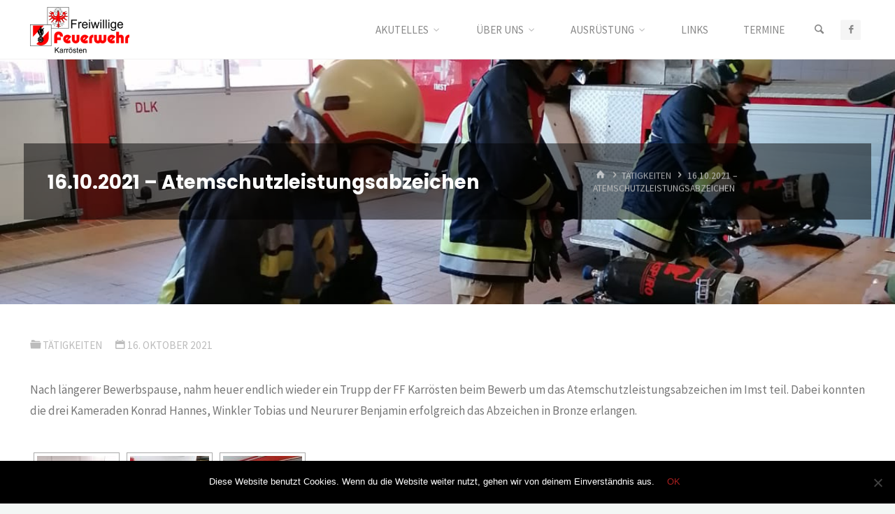

--- FILE ---
content_type: text/html; charset=UTF-8
request_url: https://www.ff-karroesten.at/tatigkeit/2021/16-10-2021-atemschutzleistungsabzeichen
body_size: 15826
content:
<!DOCTYPE html>
<html lang="de">
<head>
<meta name="viewport" content="width=device-width, user-scalable=yes, initial-scale=1.0">
<meta http-equiv="X-UA-Compatible" content="IE=edge" /><meta charset="UTF-8">
<link rel="profile" href="http://gmpg.org/xfn/11">
<title>16.10.2021 &#8211; Atemschutzleistungsabzeichen &#8211; Freiwillige Feuerwehr Karrösten</title>
<meta name='robots' content='max-image-preview:large' />
	<style>img:is([sizes="auto" i], [sizes^="auto," i]) { contain-intrinsic-size: 3000px 1500px }</style>
	<link rel='dns-prefetch' href='//fonts.googleapis.com' />
<link rel="alternate" type="application/rss+xml" title="Freiwillige Feuerwehr Karrösten &raquo; Feed" href="https://www.ff-karroesten.at/feed" />
<link rel="alternate" type="application/rss+xml" title="Freiwillige Feuerwehr Karrösten &raquo; Kommentar-Feed" href="https://www.ff-karroesten.at/comments/feed" />
<script>
window._wpemojiSettings = {"baseUrl":"https:\/\/s.w.org\/images\/core\/emoji\/15.0.3\/72x72\/","ext":".png","svgUrl":"https:\/\/s.w.org\/images\/core\/emoji\/15.0.3\/svg\/","svgExt":".svg","source":{"concatemoji":"https:\/\/www.ff-karroesten.at\/wp-includes\/js\/wp-emoji-release.min.js?ver=6.7.4"}};
/*! This file is auto-generated */
!function(i,n){var o,s,e;function c(e){try{var t={supportTests:e,timestamp:(new Date).valueOf()};sessionStorage.setItem(o,JSON.stringify(t))}catch(e){}}function p(e,t,n){e.clearRect(0,0,e.canvas.width,e.canvas.height),e.fillText(t,0,0);var t=new Uint32Array(e.getImageData(0,0,e.canvas.width,e.canvas.height).data),r=(e.clearRect(0,0,e.canvas.width,e.canvas.height),e.fillText(n,0,0),new Uint32Array(e.getImageData(0,0,e.canvas.width,e.canvas.height).data));return t.every(function(e,t){return e===r[t]})}function u(e,t,n){switch(t){case"flag":return n(e,"\ud83c\udff3\ufe0f\u200d\u26a7\ufe0f","\ud83c\udff3\ufe0f\u200b\u26a7\ufe0f")?!1:!n(e,"\ud83c\uddfa\ud83c\uddf3","\ud83c\uddfa\u200b\ud83c\uddf3")&&!n(e,"\ud83c\udff4\udb40\udc67\udb40\udc62\udb40\udc65\udb40\udc6e\udb40\udc67\udb40\udc7f","\ud83c\udff4\u200b\udb40\udc67\u200b\udb40\udc62\u200b\udb40\udc65\u200b\udb40\udc6e\u200b\udb40\udc67\u200b\udb40\udc7f");case"emoji":return!n(e,"\ud83d\udc26\u200d\u2b1b","\ud83d\udc26\u200b\u2b1b")}return!1}function f(e,t,n){var r="undefined"!=typeof WorkerGlobalScope&&self instanceof WorkerGlobalScope?new OffscreenCanvas(300,150):i.createElement("canvas"),a=r.getContext("2d",{willReadFrequently:!0}),o=(a.textBaseline="top",a.font="600 32px Arial",{});return e.forEach(function(e){o[e]=t(a,e,n)}),o}function t(e){var t=i.createElement("script");t.src=e,t.defer=!0,i.head.appendChild(t)}"undefined"!=typeof Promise&&(o="wpEmojiSettingsSupports",s=["flag","emoji"],n.supports={everything:!0,everythingExceptFlag:!0},e=new Promise(function(e){i.addEventListener("DOMContentLoaded",e,{once:!0})}),new Promise(function(t){var n=function(){try{var e=JSON.parse(sessionStorage.getItem(o));if("object"==typeof e&&"number"==typeof e.timestamp&&(new Date).valueOf()<e.timestamp+604800&&"object"==typeof e.supportTests)return e.supportTests}catch(e){}return null}();if(!n){if("undefined"!=typeof Worker&&"undefined"!=typeof OffscreenCanvas&&"undefined"!=typeof URL&&URL.createObjectURL&&"undefined"!=typeof Blob)try{var e="postMessage("+f.toString()+"("+[JSON.stringify(s),u.toString(),p.toString()].join(",")+"));",r=new Blob([e],{type:"text/javascript"}),a=new Worker(URL.createObjectURL(r),{name:"wpTestEmojiSupports"});return void(a.onmessage=function(e){c(n=e.data),a.terminate(),t(n)})}catch(e){}c(n=f(s,u,p))}t(n)}).then(function(e){for(var t in e)n.supports[t]=e[t],n.supports.everything=n.supports.everything&&n.supports[t],"flag"!==t&&(n.supports.everythingExceptFlag=n.supports.everythingExceptFlag&&n.supports[t]);n.supports.everythingExceptFlag=n.supports.everythingExceptFlag&&!n.supports.flag,n.DOMReady=!1,n.readyCallback=function(){n.DOMReady=!0}}).then(function(){return e}).then(function(){var e;n.supports.everything||(n.readyCallback(),(e=n.source||{}).concatemoji?t(e.concatemoji):e.wpemoji&&e.twemoji&&(t(e.twemoji),t(e.wpemoji)))}))}((window,document),window._wpemojiSettings);
</script>
<style id='wp-emoji-styles-inline-css'>

	img.wp-smiley, img.emoji {
		display: inline !important;
		border: none !important;
		box-shadow: none !important;
		height: 1em !important;
		width: 1em !important;
		margin: 0 0.07em !important;
		vertical-align: -0.1em !important;
		background: none !important;
		padding: 0 !important;
	}
</style>
<link rel='stylesheet' id='wp-block-library-css' href='https://www.ff-karroesten.at/wp-includes/css/dist/block-library/style.min.css?ver=6.7.4' media='all' />
<style id='classic-theme-styles-inline-css'>
/*! This file is auto-generated */
.wp-block-button__link{color:#fff;background-color:#32373c;border-radius:9999px;box-shadow:none;text-decoration:none;padding:calc(.667em + 2px) calc(1.333em + 2px);font-size:1.125em}.wp-block-file__button{background:#32373c;color:#fff;text-decoration:none}
</style>
<style id='global-styles-inline-css'>
:root{--wp--preset--aspect-ratio--square: 1;--wp--preset--aspect-ratio--4-3: 4/3;--wp--preset--aspect-ratio--3-4: 3/4;--wp--preset--aspect-ratio--3-2: 3/2;--wp--preset--aspect-ratio--2-3: 2/3;--wp--preset--aspect-ratio--16-9: 16/9;--wp--preset--aspect-ratio--9-16: 9/16;--wp--preset--color--black: #000000;--wp--preset--color--cyan-bluish-gray: #abb8c3;--wp--preset--color--white: #ffffff;--wp--preset--color--pale-pink: #f78da7;--wp--preset--color--vivid-red: #cf2e2e;--wp--preset--color--luminous-vivid-orange: #ff6900;--wp--preset--color--luminous-vivid-amber: #fcb900;--wp--preset--color--light-green-cyan: #7bdcb5;--wp--preset--color--vivid-green-cyan: #00d084;--wp--preset--color--pale-cyan-blue: #8ed1fc;--wp--preset--color--vivid-cyan-blue: #0693e3;--wp--preset--color--vivid-purple: #9b51e0;--wp--preset--color--accent-1: #a81f1f;--wp--preset--color--accent-2: #44505B;--wp--preset--color--headings: #444444;--wp--preset--color--sitetext: #777777;--wp--preset--color--sitebg: #FFFFFF;--wp--preset--gradient--vivid-cyan-blue-to-vivid-purple: linear-gradient(135deg,rgba(6,147,227,1) 0%,rgb(155,81,224) 100%);--wp--preset--gradient--light-green-cyan-to-vivid-green-cyan: linear-gradient(135deg,rgb(122,220,180) 0%,rgb(0,208,130) 100%);--wp--preset--gradient--luminous-vivid-amber-to-luminous-vivid-orange: linear-gradient(135deg,rgba(252,185,0,1) 0%,rgba(255,105,0,1) 100%);--wp--preset--gradient--luminous-vivid-orange-to-vivid-red: linear-gradient(135deg,rgba(255,105,0,1) 0%,rgb(207,46,46) 100%);--wp--preset--gradient--very-light-gray-to-cyan-bluish-gray: linear-gradient(135deg,rgb(238,238,238) 0%,rgb(169,184,195) 100%);--wp--preset--gradient--cool-to-warm-spectrum: linear-gradient(135deg,rgb(74,234,220) 0%,rgb(151,120,209) 20%,rgb(207,42,186) 40%,rgb(238,44,130) 60%,rgb(251,105,98) 80%,rgb(254,248,76) 100%);--wp--preset--gradient--blush-light-purple: linear-gradient(135deg,rgb(255,206,236) 0%,rgb(152,150,240) 100%);--wp--preset--gradient--blush-bordeaux: linear-gradient(135deg,rgb(254,205,165) 0%,rgb(254,45,45) 50%,rgb(107,0,62) 100%);--wp--preset--gradient--luminous-dusk: linear-gradient(135deg,rgb(255,203,112) 0%,rgb(199,81,192) 50%,rgb(65,88,208) 100%);--wp--preset--gradient--pale-ocean: linear-gradient(135deg,rgb(255,245,203) 0%,rgb(182,227,212) 50%,rgb(51,167,181) 100%);--wp--preset--gradient--electric-grass: linear-gradient(135deg,rgb(202,248,128) 0%,rgb(113,206,126) 100%);--wp--preset--gradient--midnight: linear-gradient(135deg,rgb(2,3,129) 0%,rgb(40,116,252) 100%);--wp--preset--font-size--small: 10px;--wp--preset--font-size--medium: 20px;--wp--preset--font-size--large: 27px;--wp--preset--font-size--x-large: 42px;--wp--preset--font-size--normal: 17px;--wp--preset--font-size--larger: 43px;--wp--preset--spacing--20: 0.44rem;--wp--preset--spacing--30: 0.67rem;--wp--preset--spacing--40: 1rem;--wp--preset--spacing--50: 1.5rem;--wp--preset--spacing--60: 2.25rem;--wp--preset--spacing--70: 3.38rem;--wp--preset--spacing--80: 5.06rem;--wp--preset--shadow--natural: 6px 6px 9px rgba(0, 0, 0, 0.2);--wp--preset--shadow--deep: 12px 12px 50px rgba(0, 0, 0, 0.4);--wp--preset--shadow--sharp: 6px 6px 0px rgba(0, 0, 0, 0.2);--wp--preset--shadow--outlined: 6px 6px 0px -3px rgba(255, 255, 255, 1), 6px 6px rgba(0, 0, 0, 1);--wp--preset--shadow--crisp: 6px 6px 0px rgba(0, 0, 0, 1);}:where(.is-layout-flex){gap: 0.5em;}:where(.is-layout-grid){gap: 0.5em;}body .is-layout-flex{display: flex;}.is-layout-flex{flex-wrap: wrap;align-items: center;}.is-layout-flex > :is(*, div){margin: 0;}body .is-layout-grid{display: grid;}.is-layout-grid > :is(*, div){margin: 0;}:where(.wp-block-columns.is-layout-flex){gap: 2em;}:where(.wp-block-columns.is-layout-grid){gap: 2em;}:where(.wp-block-post-template.is-layout-flex){gap: 1.25em;}:where(.wp-block-post-template.is-layout-grid){gap: 1.25em;}.has-black-color{color: var(--wp--preset--color--black) !important;}.has-cyan-bluish-gray-color{color: var(--wp--preset--color--cyan-bluish-gray) !important;}.has-white-color{color: var(--wp--preset--color--white) !important;}.has-pale-pink-color{color: var(--wp--preset--color--pale-pink) !important;}.has-vivid-red-color{color: var(--wp--preset--color--vivid-red) !important;}.has-luminous-vivid-orange-color{color: var(--wp--preset--color--luminous-vivid-orange) !important;}.has-luminous-vivid-amber-color{color: var(--wp--preset--color--luminous-vivid-amber) !important;}.has-light-green-cyan-color{color: var(--wp--preset--color--light-green-cyan) !important;}.has-vivid-green-cyan-color{color: var(--wp--preset--color--vivid-green-cyan) !important;}.has-pale-cyan-blue-color{color: var(--wp--preset--color--pale-cyan-blue) !important;}.has-vivid-cyan-blue-color{color: var(--wp--preset--color--vivid-cyan-blue) !important;}.has-vivid-purple-color{color: var(--wp--preset--color--vivid-purple) !important;}.has-black-background-color{background-color: var(--wp--preset--color--black) !important;}.has-cyan-bluish-gray-background-color{background-color: var(--wp--preset--color--cyan-bluish-gray) !important;}.has-white-background-color{background-color: var(--wp--preset--color--white) !important;}.has-pale-pink-background-color{background-color: var(--wp--preset--color--pale-pink) !important;}.has-vivid-red-background-color{background-color: var(--wp--preset--color--vivid-red) !important;}.has-luminous-vivid-orange-background-color{background-color: var(--wp--preset--color--luminous-vivid-orange) !important;}.has-luminous-vivid-amber-background-color{background-color: var(--wp--preset--color--luminous-vivid-amber) !important;}.has-light-green-cyan-background-color{background-color: var(--wp--preset--color--light-green-cyan) !important;}.has-vivid-green-cyan-background-color{background-color: var(--wp--preset--color--vivid-green-cyan) !important;}.has-pale-cyan-blue-background-color{background-color: var(--wp--preset--color--pale-cyan-blue) !important;}.has-vivid-cyan-blue-background-color{background-color: var(--wp--preset--color--vivid-cyan-blue) !important;}.has-vivid-purple-background-color{background-color: var(--wp--preset--color--vivid-purple) !important;}.has-black-border-color{border-color: var(--wp--preset--color--black) !important;}.has-cyan-bluish-gray-border-color{border-color: var(--wp--preset--color--cyan-bluish-gray) !important;}.has-white-border-color{border-color: var(--wp--preset--color--white) !important;}.has-pale-pink-border-color{border-color: var(--wp--preset--color--pale-pink) !important;}.has-vivid-red-border-color{border-color: var(--wp--preset--color--vivid-red) !important;}.has-luminous-vivid-orange-border-color{border-color: var(--wp--preset--color--luminous-vivid-orange) !important;}.has-luminous-vivid-amber-border-color{border-color: var(--wp--preset--color--luminous-vivid-amber) !important;}.has-light-green-cyan-border-color{border-color: var(--wp--preset--color--light-green-cyan) !important;}.has-vivid-green-cyan-border-color{border-color: var(--wp--preset--color--vivid-green-cyan) !important;}.has-pale-cyan-blue-border-color{border-color: var(--wp--preset--color--pale-cyan-blue) !important;}.has-vivid-cyan-blue-border-color{border-color: var(--wp--preset--color--vivid-cyan-blue) !important;}.has-vivid-purple-border-color{border-color: var(--wp--preset--color--vivid-purple) !important;}.has-vivid-cyan-blue-to-vivid-purple-gradient-background{background: var(--wp--preset--gradient--vivid-cyan-blue-to-vivid-purple) !important;}.has-light-green-cyan-to-vivid-green-cyan-gradient-background{background: var(--wp--preset--gradient--light-green-cyan-to-vivid-green-cyan) !important;}.has-luminous-vivid-amber-to-luminous-vivid-orange-gradient-background{background: var(--wp--preset--gradient--luminous-vivid-amber-to-luminous-vivid-orange) !important;}.has-luminous-vivid-orange-to-vivid-red-gradient-background{background: var(--wp--preset--gradient--luminous-vivid-orange-to-vivid-red) !important;}.has-very-light-gray-to-cyan-bluish-gray-gradient-background{background: var(--wp--preset--gradient--very-light-gray-to-cyan-bluish-gray) !important;}.has-cool-to-warm-spectrum-gradient-background{background: var(--wp--preset--gradient--cool-to-warm-spectrum) !important;}.has-blush-light-purple-gradient-background{background: var(--wp--preset--gradient--blush-light-purple) !important;}.has-blush-bordeaux-gradient-background{background: var(--wp--preset--gradient--blush-bordeaux) !important;}.has-luminous-dusk-gradient-background{background: var(--wp--preset--gradient--luminous-dusk) !important;}.has-pale-ocean-gradient-background{background: var(--wp--preset--gradient--pale-ocean) !important;}.has-electric-grass-gradient-background{background: var(--wp--preset--gradient--electric-grass) !important;}.has-midnight-gradient-background{background: var(--wp--preset--gradient--midnight) !important;}.has-small-font-size{font-size: var(--wp--preset--font-size--small) !important;}.has-medium-font-size{font-size: var(--wp--preset--font-size--medium) !important;}.has-large-font-size{font-size: var(--wp--preset--font-size--large) !important;}.has-x-large-font-size{font-size: var(--wp--preset--font-size--x-large) !important;}
:where(.wp-block-post-template.is-layout-flex){gap: 1.25em;}:where(.wp-block-post-template.is-layout-grid){gap: 1.25em;}
:where(.wp-block-columns.is-layout-flex){gap: 2em;}:where(.wp-block-columns.is-layout-grid){gap: 2em;}
:root :where(.wp-block-pullquote){font-size: 1.5em;line-height: 1.6;}
</style>
<link rel='stylesheet' id='cptch_stylesheet-css' href='https://www.ff-karroesten.at/wp-content/plugins/captcha/css/front_end_style.css?ver=4.4.5' media='all' />
<link rel='stylesheet' id='dashicons-css' href='https://www.ff-karroesten.at/wp-includes/css/dashicons.min.css?ver=6.7.4' media='all' />
<link rel='stylesheet' id='cptch_desktop_style-css' href='https://www.ff-karroesten.at/wp-content/plugins/captcha/css/desktop_style.css?ver=4.4.5' media='all' />
<link rel='stylesheet' id='cookie-notice-front-css' href='https://www.ff-karroesten.at/wp-content/plugins/cookie-notice/css/front.min.css?ver=2.5.5' media='all' />
<link rel='stylesheet' id='ngg_trigger_buttons-css' href='https://www.ff-karroesten.at/wp-content/plugins/nextgen-gallery/static/GalleryDisplay/trigger_buttons.css?ver=3.59.10' media='all' />
<link rel='stylesheet' id='shutter-0-css' href='https://www.ff-karroesten.at/wp-content/plugins/nextgen-gallery/static/Lightbox/shutter/shutter.css?ver=3.59.10' media='all' />
<link rel='stylesheet' id='fontawesome_v4_shim_style-css' href='https://www.ff-karroesten.at/wp-content/plugins/nextgen-gallery/static/FontAwesome/css/v4-shims.min.css?ver=6.7.4' media='all' />
<link rel='stylesheet' id='fontawesome-css' href='https://www.ff-karroesten.at/wp-content/plugins/nextgen-gallery/static/FontAwesome/css/all.min.css?ver=6.7.4' media='all' />
<link rel='stylesheet' id='nextgen_pagination_style-css' href='https://www.ff-karroesten.at/wp-content/plugins/nextgen-gallery/static/GalleryDisplay/pagination_style.css?ver=3.59.10' media='all' />
<link rel='stylesheet' id='nextgen_basic_thumbnails_style-css' href='https://www.ff-karroesten.at/wp-content/plugins/nextgen-gallery/static/Thumbnails/nextgen_basic_thumbnails.css?ver=3.59.10' media='all' />
<link rel='stylesheet' id='kahuna-themefonts-css' href='https://www.ff-karroesten.at/wp-content/themes/kahuna/resources/fonts/fontfaces.css?ver=1.7.0.1' media='all' />
<link rel='stylesheet' id='kahuna-googlefonts-css' href='//fonts.googleapis.com/css?family=Source+Sans+Pro%3A400%2C300%2C700%7CSource+Sans+Pro%3A%7CPoppins%3A%7CSource+Sans+Pro%3A100%2C200%2C300%2C400%2C500%2C600%2C700%2C800%2C900%7CPoppins%3A700%7CSource+Sans+Pro%3A400&#038;ver=1.7.0.1' media='all' />
<link rel='stylesheet' id='kahuna-main-css' href='https://www.ff-karroesten.at/wp-content/themes/kahuna/style.css?ver=1.7.0.1' media='all' />
<style id='kahuna-main-inline-css'>
 body:not(.kahuna-landing-page) #container, #site-header-main-inside, #colophon-inside, .footer-inside, #breadcrumbs-container-inside, #header-page-title { margin: 0 auto; max-width: 1380px; } body:not(.kahuna-landing-page) #container { max-width: calc( 1380px - 4em ); } #site-header-main { left: 0; right: 0; } #primary { width: 320px; } #secondary { width: 380px; } #container.one-column .main { width: 100%; } #container.two-columns-right #secondary { float: right; } #container.two-columns-right .main, .two-columns-right #breadcrumbs { width: calc( 100% - 380px ); float: left; } #container.two-columns-left #primary { float: left; } #container.two-columns-left .main, .two-columns-left #breadcrumbs { width: calc( 100% - 320px ); float: right; } #container.three-columns-right #primary, #container.three-columns-left #primary, #container.three-columns-sided #primary { float: left; } #container.three-columns-right #secondary, #container.three-columns-left #secondary, #container.three-columns-sided #secondary { float: left; } #container.three-columns-right #primary, #container.three-columns-left #secondary { margin-left: 0%; margin-right: 0%; } #container.three-columns-right .main, .three-columns-right #breadcrumbs { width: calc( 100% - 700px ); float: left; } #container.three-columns-left .main, .three-columns-left #breadcrumbs { width: calc( 100% - 700px ); float: right; } #container.three-columns-sided #secondary { float: right; } #container.three-columns-sided .main, .three-columns-sided #breadcrumbs { width: calc( 100% - 700px ); float: right; } .three-columns-sided #breadcrumbs { margin: 0 calc( 0% + 380px ) 0 -1920px; } #site-text { clip: rect(1px, 1px, 1px, 1px); height: 1px; overflow: hidden; position: absolute !important; width: 1px; word-wrap: normal !important; } html { font-family: 'Source Sans Pro'; font-weight: 400; font-size: 17px; font-weight: 400; line-height: 1.8; } #site-title { font-family: Poppins; font-size: 110%; font-weight: 700; } #access ul li a { font-family: Source Sans Pro; font-size: 90%; font-weight: 400; } .widget-title { font-family: Poppins; font-size: 100%; font-weight: 700; } .widget-container { font-family: Source Sans Pro; font-size: 100%; font-weight: 400; } .entry-title, .page-title { font-family: Poppins; font-size: 160%; font-weight: 700; } .entry-meta > span { font-family: Source Sans Pro; font-weight: 400; } /*.post-thumbnail-container*/ .entry-meta > span { font-size: 90%; } .page-link, .pagination, .author-info .author-link, .comment .reply a, .comment-meta, .byline { font-family: Source Sans Pro; } .content-masonry .entry-title { font-size: 128%; } h1 { font-size: 2.33em; } h2 { font-size: 2.06em; } h3 { font-size: 1.79em; } h4 { font-size: 1.52em; } h5 { font-size: 1.25em; } h6 { font-size: 0.98em; } h1, h2, h3, h4, h5, h6 { font-family: Poppins; font-weight: 700; } body { color: #777777; background-color: #F3F7f5; } .lp-staticslider .staticslider-caption-title, .seriousslider.seriousslider-theme .seriousslider-caption-title, .lp-staticslider .staticslider-caption-text, .seriousslider.seriousslider-theme .seriousslider-caption-text, .lp-staticslider .staticslider-caption-text a { color: #FFFFFF; } #site-header-main, #site-header-main.header-fixed #site-header-main-inside, #access ul ul, .menu-search-animated .searchform input[type="search"], #access .menu-search-animated .searchform, #access::after, .kahuna-over-menu .header-fixed#site-header-main, .kahuna-over-menu .header-fixed#site-header-main #access:after { background-color: #FFFFFF; } #site-header-main { border-bottom-color: rgba(0,0,0,.05); } .kahuna-over-menu .header-fixed#site-header-main #site-title a, #nav-toggle { color: #a81f1f; } #access > div > ul > li, #access > div > ul > li > a, .kahuna-over-menu .header-fixed#site-header-main #access > div > ul > li:not([class*='current']), .kahuna-over-menu .header-fixed#site-header-main #access > div > ul > li:not([class*='current']) > a, .kahuna-over-menu .header-fixed#site-header-main #sheader.socials a::before, #sheader.socials a::before, #access .menu-search-animated .searchform input[type="search"], #mobile-menu { color: #888888; } .kahuna-over-menu .header-fixed#site-header-main #sheader.socials a:hover::before, #sheader.socials a:hover::before { color: #FFFFFF; } #access ul.sub-menu li a, #access ul.children li a { color: #888888; } #access ul.sub-menu li a, #access ul.children li a { background-color: #FFFFFF; } #access > div > ul > li:hover > a, #access > div > ul > li a:hover, #access > div > ul > li:hover, .kahuna-over-menu .header-fixed#site-header-main #access > div > ul > li > a:hover, .kahuna-over-menu .header-fixed#site-header-main #access > div > ul > li:hover { color: #a81f1f; } #access > div > ul > li > a > span::before, #site-title::before { background-color: #a81f1f; } #site-title a:hover { color: #a81f1f; } #access > div > ul > li.current_page_item > a, #access > div > ul > li.current-menu-item > a, #access > div > ul > li.current_page_ancestor > a, #access > div > ul > li.current-menu-ancestor > a, #access .sub-menu, #access .children, .kahuna-over-menu .header-fixed#site-header-main #access > div > ul > li > a { color: #44505B; } #access ul.children > li.current_page_item > a, #access ul.sub-menu > li.current-menu-item > a, #access ul.children > li.current_page_ancestor > a, #access ul.sub-menu > li.current-menu-ancestor > a { color: #44505B; } #access .sub-menu li:not(:last-child) span, #access .children li:not(:last-child) span { border-bottom: 1px solid #eeeeee; } .searchform .searchsubmit { color: #777777; } body:not(.kahuna-landing-page) article.hentry, body:not(.kahuna-landing-page) .main, body.kahuna-boxed-layout:not(.kahuna-landing-page) #container { background-color: #FFFFFF; } .pagination a, .pagination span { border-color: #eeeeee; } .page-link a, .page-link span em { background-color: #eeeeee; } .pagination a:hover, .pagination span:hover, .page-link a:hover, .page-link span em:hover { background-color: #eeeeee; } .post-thumbnail-container .featured-image-meta, #header-page-title-inside, .lp-staticslider .staticslider-caption-text span, .seriousslider.seriousslider-theme .seriousslider-caption-text span { background-color: rgba(0,0,0, 0.5); } .lp-staticslider .staticslider-caption-title span, .seriousslider.seriousslider-theme .seriousslider-caption-title span { background-color: rgba(168,31,31, 0.5); } .post-thumbnail-container .featured-image-link::before { background-color: #a81f1f; } #header-page-title .entry-meta .bl_categ a { background-color: #a81f1f; } #header-page-title .entry-meta .bl_categ a:hover { background-color: #b93030; } .widget-title span { border-bottom-color: #a81f1f; } #colophon, #footer { background-color: #1E2C35; color: #BBBBBB; } #colophon { border-top: 5px solid #414f58 } #footer-bottom { background: #192730; } .entry-title a:active, .entry-title a:hover { color: #a81f1f; } .entry-title a:hover { border-top-color: #a81f1f; } span.entry-format { color: #a81f1f; } .entry-content blockquote::before, .entry-content blockquote::after { color: rgba(119,119,119,0.2); } .entry-content h5, .entry-content h6, .lp-text-content h5, .lp-text-content h6 { color: #44505B; } .entry-content h1, .entry-content h2, .entry-content h3, .entry-content h4, .lp-text-content h1, .lp-text-content h2, .lp-text-content h3, .lp-text-content h4 { color: #444444; } a { color: #a81f1f; } a:hover, .entry-meta span a:hover, .comments-link a:hover { color: #44505B; } .entry-meta > span.comments-link { top: 0.8em; } .socials a:before { color: #a81f1f; } #sheader.socials a:before { background-color: #f5f5f5; } #sfooter.socials a:before, .widget_cryout_socials .socials a:before { background-color: #28363f; } .sidey .socials a:before { background-color: #FFFFFF; } #sheader.socials a:hover:before { background-color: #a81f1f; color: #FFFFFF; } #sfooter.socials a:hover:before, .widget_cryout_socials .socials a:hover:before { background-color: #a81f1f; color: #1E2C35; } .sidey a:hover:before { background-color: #a81f1f; color: #FFFFFF; } .kahuna-normalizedtags #content .tagcloud a { color: #FFFFFF; background-color: #a81f1f; } .kahuna-normalizedtags #content .tagcloud a:hover { background-color: #44505B; } #nav-fixed i, #nav-fixed a + a { background-color: rgba(215,215,215,0.8); } #nav-fixed a:hover i, #nav-fixed a:hover + a, #nav-fixed a + a:hover { background-color: rgba(168,31,31,0.8); } #nav-fixed i, #nav-fixed span { color: #FFFFFF; } button#toTop { color: #a81f1f; border-color: #a81f1f; } button#toTop:hover { background-color: #a81f1f; color: #F3F7f5; border-color: #a81f1f; } @media (max-width: 800px) { .cryout #footer-bottom .footer-inside { padding-top: 2.5em; } .cryout .footer-inside a#toTop {background-color: #a81f1f; color: #F3F7f5;} .cryout .footer-inside a#toTop:hover { opacity: 0.8;} } a.continue-reading-link, .continue-reading-link::after { background-color:#a81f1f; color: #FFFFFF; } .entry-meta .icon-metas:before { color: #bcbcbc; } .kahuna-caption-one .main .wp-caption .wp-caption-text { border-bottom-color: #eeeeee; } .kahuna-caption-two .main .wp-caption .wp-caption-text { background-color: #f5f5f5; } .kahuna-image-one .entry-content img[class*="align"], .kahuna-image-one .entry-summary img[class*="align"], .kahuna-image-two .entry-content img[class*='align'], .kahuna-image-two .entry-summary img[class*='align'] { border-color: #eeeeee; } .kahuna-image-five .entry-content img[class*='align'], .kahuna-image-five .entry-summary img[class*='align'] { border-color: #a81f1f; } /* diffs */ span.edit-link a.post-edit-link, span.edit-link a.post-edit-link:hover, span.edit-link .icon-edit:before { color: #777777; } .searchform { border-color: #ebebeb; } #breadcrumbs-container { background-color: #f8f8f8; } .entry-meta span, .entry-meta a, .entry-utility span, .entry-utility a, .entry-meta time, #breadcrumbs-nav, #header-page-title .byline, .footermenu ul li span.sep { color: #bcbcbc; } .footermenu ul li a:hover { color: #a81f1f; } .footermenu ul li a::after { background: #a81f1f; } #breadcrumbs-nav a { color: #9e9e9e; } .entry-meta span.entry-sticky { background-color: #bcbcbc; color: #FFFFFF; } #commentform { } code, #nav-below .nav-previous a:before, #nav-below .nav-next a:before { background-color: #eeeeee; } pre, .comment-author { border-color: #eeeeee; } pre { background-color: #f8f8f8; } .commentlist .comment-body, .commentlist .pingback { background-color: #f5f5f5; } .commentlist .comment-body::after { border-top-color: #f5f5f5; } article .author-info { border-color: #eeeeee; } .page-header.pad-container { border-color: #eeeeee; } .comment-meta a { color: #dadada; } .commentlist .reply a { color: #c6c6c6; } .commentlist .reply a:hover { border-bottom-color: #a81f1f; } select, input[type], textarea { color: #777777; border-color: #e9e9e9; } .searchform input[type="search"], .searchform input[type="search"]:hover, .searchform input[type="search"]:focus { background-color: #FFFFFF; } input[type]:hover, textarea:hover, select:hover, input[type]:focus, textarea:focus, select:focus { background: #f5f5f5; } button, input[type="button"], input[type="submit"], input[type="reset"] { background-color: #a81f1f; color: #FFFFFF; } button:hover, input[type="button"]:hover, input[type="submit"]:hover, input[type="reset"]:hover { background-color: #44505B; } hr { background-color: #f0f0f0; } /* gutenberg */ .wp-block-image.alignwide { margin-left: calc( ( 0% + 2.5em ) * -1 ); margin-right: calc( ( 0% + 2.5em ) * -1 ); } .wp-block-image.alignwide img { /* width: calc( 100% + 5em ); max-width: calc( 100% + 5em ); */ } .has-accent-1-color, .has-accent-1-color:hover { color: #a81f1f; } .has-accent-2-color, .has-accent-2-color:hover { color: #44505B; } .has-headings-color, .has-headings-color:hover { color: #444444; } .has-sitetext-color, .has-sitetext-color:hover { color: #777777; } .has-sitebg-color, .has-sitebg-color:hover { color: #FFFFFF; } .has-accent-1-background-color { background-color: #a81f1f; } .has-accent-2-background-color { background-color: #44505B; } .has-headings-background-color { background-color: #444444; } .has-sitetext-background-color { background-color: #777777; } .has-sitebg-background-color { background-color: #FFFFFF; } .has-small-font-size { font-size: 10px; } .has-regular-font-size { font-size: 17px; } .has-large-font-size { font-size: 27px; } .has-larger-font-size { font-size: 43px; } .has-huge-font-size { font-size: 43px; } /* woocommerce */ .woocommerce-page #respond input#submit.alt, .woocommerce a.button.alt, .woocommerce-page button.button.alt, .woocommerce input.button.alt, .woocommerce #respond input#submit, .woocommerce a.button, .woocommerce button.button, .woocommerce input.button { background-color: #a81f1f; color: #FFFFFF; line-height: 1.8; } .woocommerce #respond input#submit:hover, .woocommerce a.button:hover, .woocommerce button.button:hover, .woocommerce input.button:hover { background-color: #ca4141; color: #FFFFFF;} .woocommerce-page #respond input#submit.alt, .woocommerce a.button.alt, .woocommerce-page button.button.alt, .woocommerce input.button.alt { background-color: #44505B; color: #FFFFFF; line-height: 1.8; } .woocommerce-page #respond input#submit.alt:hover, .woocommerce a.button.alt:hover, .woocommerce-page button.button.alt:hover, .woocommerce input.button.alt:hover { background-color: #222e39; color: #FFFFFF;} .woocommerce div.product .woocommerce-tabs ul.tabs li.active { border-bottom-color: #FFFFFF; } .woocommerce #respond input#submit.alt.disabled, .woocommerce #respond input#submit.alt.disabled:hover, .woocommerce #respond input#submit.alt:disabled, .woocommerce #respond input#submit.alt:disabled:hover, .woocommerce #respond input#submit.alt[disabled]:disabled, .woocommerce #respond input#submit.alt[disabled]:disabled:hover, .woocommerce a.button.alt.disabled, .woocommerce a.button.alt.disabled:hover, .woocommerce a.button.alt:disabled, .woocommerce a.button.alt:disabled:hover, .woocommerce a.button.alt[disabled]:disabled, .woocommerce a.button.alt[disabled]:disabled:hover, .woocommerce button.button.alt.disabled, .woocommerce button.button.alt.disabled:hover, .woocommerce button.button.alt:disabled, .woocommerce button.button.alt:disabled:hover, .woocommerce button.button.alt[disabled]:disabled, .woocommerce button.button.alt[disabled]:disabled:hover, .woocommerce input.button.alt.disabled, .woocommerce input.button.alt.disabled:hover, .woocommerce input.button.alt:disabled, .woocommerce input.button.alt:disabled:hover, .woocommerce input.button.alt[disabled]:disabled, .woocommerce input.button.alt[disabled]:disabled:hover { background-color: #44505B; } .woocommerce ul.products li.product .price, .woocommerce div.product p.price, .woocommerce div.product span.price { color: #a9a9a9 } #add_payment_method #payment, .woocommerce-cart #payment, .woocommerce-checkout #payment { background: #f5f5f5; } .woocommerce .main .page-title { /*font-size: -0.004em; */ } /* mobile menu */ nav#mobile-menu { background-color: #FFFFFF; } #mobile-nav .searchform input[type="search"]{ background-color: #eeeeee; border-color: rgba(0,0,0,0.15); } nav#mobile-menu ul li.menu-burger { background-color: #f7f7f7 } .main .entry-content, .main .entry-summary { text-align: inherit; } .main p, .main ul, .main ol, .main dd, .main pre, .main hr { margin-bottom: 1em; } .main .entry-content p { text-indent: 0em; } .main a.post-featured-image { background-position: center center; } #header-widget-area { width: 33%; right: 10px; } .kahuna-striped-table .main thead th, .kahuna-bordered-table .main thead th, .kahuna-striped-table .main td, .kahuna-striped-table .main th, .kahuna-bordered-table .main th, .kahuna-bordered-table .main td { border-color: #e9e9e9; } .kahuna-clean-table .main th, .kahuna-striped-table .main tr:nth-child(even) td, .kahuna-striped-table .main tr:nth-child(even) th { background-color: #f6f6f6; } .kahuna-cropped-featured .main .post-thumbnail-container { height: 350px; } .kahuna-responsive-featured .main .post-thumbnail-container { max-height: 350px; height: auto; } article.hentry .article-inner, #content-masonry article.hentry .article-inner { padding: 0%; } #site-header-main { height:85px; } #access .menu-search-animated .searchform { height: 84px; line-height: 84px; } .menu-search-animated, #sheader-container, .identity, #nav-toggle { height:85px; line-height:85px; } #access div > ul > li > a { line-height:85px; } #branding { height:85px; } .kahuna-responsive-headerimage #masthead #header-image-main-inside { max-height: 350px; } .kahuna-cropped-headerimage #masthead #header-image-main-inside { height: 350px; } #masthead #site-header-main { position: fixed; } .kahuna-fixed-menu #header-image-main { margin-top: 85px; } @media (max-width: 640px) { #header-page-title .entry-title { font-size: 140%; } } .lp-staticslider .staticslider-caption, .seriousslider.seriousslider-theme .seriousslider-caption, .kahuna-landing-page .lp-blocks-inside, .kahuna-landing-page .lp-boxes-inside, .kahuna-landing-page .lp-text-inside, .kahuna-landing-page .lp-posts-inside, .kahuna-landing-page .lp-page-inside, .kahuna-landing-page .lp-section-header, .kahuna-landing-page .content-widget { max-width: 1380px; } .kahuna-landing-page .content-widget { margin: 0 auto; } .lp-staticslider { max-height: calc(100vh - 85px); } a.staticslider-button:nth-child(2n+1), .seriousslider-theme .seriousslider-caption-buttons a:nth-child(2n+1) { background-color: #a81f1f; color: #FFFFFF; border-color: #8f0606; } .staticslider-button:nth-child(2n+1):hover, .seriousslider-theme .seriousslider-caption-buttons a:nth-child(2n+1):hover { background-color: #8f0606; } a.staticslider-button:nth-child(2n), .seriousslider-theme .seriousslider-caption-buttons a:nth-child(2n) { color: #44505B; background-color: #FFFFFF; border-color: #e6e6e6; } a.staticslider-button:nth-child(2n):hover, .seriousslider-theme .seriousslider-caption-buttons a:nth-child(2n):hover { background-color: #e6e6e6; } .kahuna-landing-page #header-image-main-inside { display: block; } .lp-block { background: #FFFFFF; } .lp-block:hover { box-shadow: 0 0 20px rgba(0,0,0, 0.15); } .lp-block i[class^=blicon]::before { color: #FFFFFF; border-color: #991010; background-color: #a81f1f; } .lp-block:hover i::before { background-color: #991010; } .lp-block i:after { background-color: #a81f1f; } .lp-block:hover i:after { background-color: #44505B; } .lp-block-text, .lp-boxes-static .lp-box-text, .lp-section-desc { color: #9f9f9f; } .lp-blocks { background-color: #EEEFF0; } .lp-boxes { background-color: #ECEFF2; } .lp-text { background-color: #F7F8F9; } .lp-boxes-static .lp-box:hover { box-shadow: 0 0 20px rgba(0,0,0, 0.15); } .lp-boxes-static .lp-box-image::after { background-color: #a81f1f; } .lp-boxes-static .lp-box-image .box-overlay { background-color: #bc3333; } .lp-box-titlelink:hover { color: #a81f1f; } .lp-boxes-1 .lp-box .lp-box-image { height: 300px; } .lp-boxes-2 .lp-box .lp-box-image { height: 400px; } .lp-box-readmore:hover { color: #a81f1f; } #lp-posts, #lp-page { background-color: #FFF; } .lpbox-rnd1 { background-color: #b5b8bb; } .lpbox-rnd2 { background-color: #b0b3b6; } .lpbox-rnd3 { background-color: #abaeb1; } .lpbox-rnd4 { background-color: #a6a9ac; } .lpbox-rnd5 { background-color: #a1a4a7; } .lpbox-rnd6 { background-color: #9c9fa2; } .lpbox-rnd7 { background-color: #979a9d; } .lpbox-rnd8 { background-color: #929598; } 
</style>
<link rel='stylesheet' id='nextgen_widgets_style-css' href='https://www.ff-karroesten.at/wp-content/plugins/nextgen-gallery/static/Widget/display.css?ver=3.59.10' media='all' />
<script id="cookie-notice-front-js-before">
var cnArgs = {"ajaxUrl":"https:\/\/www.ff-karroesten.at\/wp-admin\/admin-ajax.php","nonce":"31596c6e7f","hideEffect":"fade","position":"bottom","onScroll":false,"onScrollOffset":100,"onClick":false,"cookieName":"cookie_notice_accepted","cookieTime":2147483647,"cookieTimeRejected":2592000,"globalCookie":false,"redirection":false,"cache":true,"revokeCookies":false,"revokeCookiesOpt":"automatic"};
</script>
<script src="https://www.ff-karroesten.at/wp-content/plugins/cookie-notice/js/front.min.js?ver=2.5.5" id="cookie-notice-front-js"></script>
<script src="https://www.ff-karroesten.at/wp-includes/js/jquery/jquery.min.js?ver=3.7.1" id="jquery-core-js"></script>
<script src="https://www.ff-karroesten.at/wp-includes/js/jquery/jquery-migrate.min.js?ver=3.4.1" id="jquery-migrate-js"></script>
<script id="photocrati_ajax-js-extra">
var photocrati_ajax = {"url":"https:\/\/www.ff-karroesten.at\/index.php?photocrati_ajax=1","rest_url":"https:\/\/www.ff-karroesten.at\/wp-json\/","wp_home_url":"https:\/\/www.ff-karroesten.at","wp_site_url":"https:\/\/www.ff-karroesten.at","wp_root_url":"https:\/\/www.ff-karroesten.at","wp_plugins_url":"https:\/\/www.ff-karroesten.at\/wp-content\/plugins","wp_content_url":"https:\/\/www.ff-karroesten.at\/wp-content","wp_includes_url":"https:\/\/www.ff-karroesten.at\/wp-includes\/","ngg_param_slug":"nggallery","rest_nonce":"f5b6c3b700"};
</script>
<script src="https://www.ff-karroesten.at/wp-content/plugins/nextgen-gallery/static/Legacy/ajax.min.js?ver=3.59.10" id="photocrati_ajax-js"></script>
<script src="https://www.ff-karroesten.at/wp-content/plugins/nextgen-gallery/static/FontAwesome/js/v4-shims.min.js?ver=5.3.1" id="fontawesome_v4_shim-js"></script>
<script defer crossorigin="anonymous" data-auto-replace-svg="false" data-keep-original-source="false" data-search-pseudo-elements src="https://www.ff-karroesten.at/wp-content/plugins/nextgen-gallery/static/FontAwesome/js/all.min.js?ver=5.3.1" id="fontawesome-js"></script>
<script src="https://www.ff-karroesten.at/wp-content/plugins/nextgen-gallery/static/Thumbnails/nextgen_basic_thumbnails.js?ver=3.59.10" id="nextgen_basic_thumbnails_script-js"></script>
<script src="https://www.ff-karroesten.at/wp-content/plugins/nextgen-gallery/static/Thumbnails/ajax_pagination.js?ver=3.59.10" id="nextgen-basic-thumbnails-ajax-pagination-js"></script>
<!--[if lt IE 9]>
<script src="https://www.ff-karroesten.at/wp-content/themes/kahuna/resources/js/html5shiv.min.js?ver=1.7.0.1" id="kahuna-html5shiv-js"></script>
<![endif]-->
<link rel="https://api.w.org/" href="https://www.ff-karroesten.at/wp-json/" /><link rel="alternate" title="JSON" type="application/json" href="https://www.ff-karroesten.at/wp-json/wp/v2/posts/6081" /><link rel="EditURI" type="application/rsd+xml" title="RSD" href="https://www.ff-karroesten.at/xmlrpc.php?rsd" />
<meta name="generator" content="WordPress 6.7.4" />
<link rel="canonical" href="https://www.ff-karroesten.at/tatigkeit/2021/16-10-2021-atemschutzleistungsabzeichen" />
<link rel='shortlink' href='https://www.ff-karroesten.at/?p=6081' />
<link rel="alternate" title="oEmbed (JSON)" type="application/json+oembed" href="https://www.ff-karroesten.at/wp-json/oembed/1.0/embed?url=https%3A%2F%2Fwww.ff-karroesten.at%2Ftatigkeit%2F2021%2F16-10-2021-atemschutzleistungsabzeichen" />
<link rel="alternate" title="oEmbed (XML)" type="text/xml+oembed" href="https://www.ff-karroesten.at/wp-json/oembed/1.0/embed?url=https%3A%2F%2Fwww.ff-karroesten.at%2Ftatigkeit%2F2021%2F16-10-2021-atemschutzleistungsabzeichen&#038;format=xml" />
<link rel="author" href="http://www.ff-karroesten.at"><link rel="icon" href="https://www.ff-karroesten.at/wp-content/uploads/2018/02/cropped-icon512-1-32x32.png" sizes="32x32" />
<link rel="icon" href="https://www.ff-karroesten.at/wp-content/uploads/2018/02/cropped-icon512-1-192x192.png" sizes="192x192" />
<link rel="apple-touch-icon" href="https://www.ff-karroesten.at/wp-content/uploads/2018/02/cropped-icon512-1-180x180.png" />
<meta name="msapplication-TileImage" content="https://www.ff-karroesten.at/wp-content/uploads/2018/02/cropped-icon512-1-270x270.png" />
</head>

<body class="post-template-default single single-post postid-6081 single-format-standard wp-custom-logo wp-embed-responsive cookies-not-set kahuna-image-one kahuna-caption-one kahuna-totop-normal kahuna-stripped-table kahuna-fixed-menu kahuna-menu-right kahuna-cropped-headerimage kahuna-responsive-featured kahuna-magazine-two kahuna-magazine-layout kahuna-comhide-in-posts kahuna-comhide-in-pages kahuna-comment-placeholder kahuna-header-titles kahuna-elementradius kahuna-normalizedtags kahuna-article-animation-1" itemscope itemtype="http://schema.org/WebPage">
			<a class="skip-link screen-reader-text" href="#main" title="Zum Inhalt springen"> Zum Inhalt springen </a>
			<div id="site-wrapper">
	<header id="masthead" class="cryout"  itemscope itemtype="http://schema.org/WPHeader">

		<div id="site-header-main">
			<div id="site-header-main-inside">

								<nav id="mobile-menu">
					<div><ul id="mobile-nav" class=""><li id="menu-item-196" class="menu-item menu-item-type-custom menu-item-object-custom menu-item-home menu-item-has-children menu-item-196"><a href="http://www.ff-karroesten.at/"><span>Akutelles</span></a>
<ul class="sub-menu">
	<li id="menu-item-201" class="menu-item menu-item-type-taxonomy menu-item-object-category menu-item-201"><a href="https://www.ff-karroesten.at/category/einsatze"><span>Einsätze</span></a></li>
	<li id="menu-item-203" class="menu-item menu-item-type-taxonomy menu-item-object-category menu-item-203"><a href="https://www.ff-karroesten.at/category/ubung"><span>Übungen</span></a></li>
	<li id="menu-item-202" class="menu-item menu-item-type-taxonomy menu-item-object-category current-post-ancestor current-menu-parent current-post-parent menu-item-202"><a href="https://www.ff-karroesten.at/category/tatigkeit"><span>Tätigkeiten</span></a></li>
</ul>
</li>
<li id="menu-item-199" class="menu-item menu-item-type-post_type menu-item-object-page menu-item-has-children menu-item-199"><a href="https://www.ff-karroesten.at/uber-uns"><span>Über Uns</span></a>
<ul class="sub-menu">
	<li id="menu-item-562" class="menu-item menu-item-type-post_type menu-item-object-page menu-item-562"><a href="https://www.ff-karroesten.at/uber-uns/organisation"><span>Organisation</span></a></li>
	<li id="menu-item-200" class="menu-item menu-item-type-post_type menu-item-object-page menu-item-200"><a href="https://www.ff-karroesten.at/uber-uns/ausbildung"><span>Ausbildung</span></a></li>
	<li id="menu-item-305" class="menu-item menu-item-type-post_type menu-item-object-page menu-item-305"><a href="https://www.ff-karroesten.at/uber-uns/kameradschaft"><span>Kameradschaft</span></a></li>
	<li id="menu-item-309" class="menu-item menu-item-type-post_type menu-item-object-page menu-item-309"><a href="https://www.ff-karroesten.at/uber-uns/einsatzgebiet"><span>Einsatzgebiet</span></a></li>
	<li id="menu-item-308" class="menu-item menu-item-type-post_type menu-item-object-page menu-item-308"><a href="https://www.ff-karroesten.at/uber-uns/geschichte"><span>Geschichte</span></a></li>
	<li id="menu-item-307" class="menu-item menu-item-type-post_type menu-item-object-page menu-item-307"><a href="https://www.ff-karroesten.at/uber-uns/patinnen"><span>Patinnen</span></a></li>
	<li id="menu-item-306" class="menu-item menu-item-type-post_type menu-item-object-page menu-item-306"><a href="https://www.ff-karroesten.at/uber-uns/feuerwehrwesen-in-tirol"><span>Feuerwehrwesen in Tirol</span></a></li>
</ul>
</li>
<li id="menu-item-197" class="menu-item menu-item-type-post_type menu-item-object-page menu-item-has-children menu-item-197"><a href="https://www.ff-karroesten.at/ausruestung"><span>Ausrüstung</span></a>
<ul class="sub-menu">
	<li id="menu-item-198" class="menu-item menu-item-type-post_type menu-item-object-page menu-item-198"><a href="https://www.ff-karroesten.at/ausruestung/geraetehaus"><span>Gerätehaus</span></a></li>
	<li id="menu-item-311" class="menu-item menu-item-type-post_type menu-item-object-page menu-item-311"><a href="https://www.ff-karroesten.at/ausruestung/fuhrpark"><span>Fuhrpark</span></a></li>
	<li id="menu-item-310" class="menu-item menu-item-type-post_type menu-item-object-page menu-item-310"><a href="https://www.ff-karroesten.at/ausruestung/geraete"><span>Geräte</span></a></li>
</ul>
</li>
<li id="menu-item-742" class="menu-item menu-item-type-post_type menu-item-object-page menu-item-742"><a href="https://www.ff-karroesten.at/links"><span>Links</span></a></li>
<li id="menu-item-814" class="menu-item menu-item-type-post_type menu-item-object-page menu-item-814"><a href="https://www.ff-karroesten.at/termine"><span>Termine</span></a></li>
<li class='menu-main-search menu-search-animated'>
		<button aria-label=Suchen><i class='icon-search'></i></button> 
<form role="search" method="get" class="searchform" action="https://www.ff-karroesten.at/">
	<label>
		<span class="screen-reader-text">Suche nach:</span>
		<input type="search" class="s" placeholder="Zum Suchen tippen und Eingabetaste drücken" value="" name="s" />
	</label>
	<button type="submit" class="searchsubmit"><span class="screen-reader-text">Suchen</span><i class="icon-search"></i></button>
</form>

		<i class='icon-cancel'></i> </li></ul></div>					<button id="nav-cancel"><i class="icon-cancel"></i></button>
				</nav> <!-- #mobile-menu -->
				
				<div id="branding">
					<div class="identity"><a href="https://www.ff-karroesten.at/" id="logo" class="custom-logo-link" title="Freiwillige Feuerwehr Karrösten" rel="home"><img   src="https://www.ff-karroesten.at/wp-content/uploads/2018/02/icon250.png" class="custom-logo" alt="Freiwillige Feuerwehr Karrösten" decoding="async" /></a></div><div id="site-text"><div itemprop="headline" id="site-title"><span> <a href="https://www.ff-karroesten.at/" title="Unsere Freizeit für Ihre Sicherheit" rel="home">Freiwillige Feuerwehr Karrösten</a> </span></div><span id="site-description"  itemprop="description" >Unsere Freizeit für Ihre Sicherheit</span></div>				</div><!-- #branding -->

				<div id="sheader-container">
					<nav id="sheader" class="socials"><a target="_blank" href="http://www.facebook.com/feuerwehr.karroesten/"  class="facebook menu-item menu-item-type-custom menu-item-object-custom menu-item-4963"><span>Facebook</span></a></nav>				</div>

								<button id="nav-toggle" aria-label="Primäres Menü"><i class="icon-menu"></i></button>
				<nav id="access" role="navigation"  aria-label="Primäres Menü"  itemscope itemtype="http://schema.org/SiteNavigationElement">
						<div><ul id="prime_nav" class=""><li class="menu-item menu-item-type-custom menu-item-object-custom menu-item-home menu-item-has-children menu-item-196"><a href="http://www.ff-karroesten.at/"><span>Akutelles</span></a>
<ul class="sub-menu">
	<li class="menu-item menu-item-type-taxonomy menu-item-object-category menu-item-201"><a href="https://www.ff-karroesten.at/category/einsatze"><span>Einsätze</span></a></li>
	<li class="menu-item menu-item-type-taxonomy menu-item-object-category menu-item-203"><a href="https://www.ff-karroesten.at/category/ubung"><span>Übungen</span></a></li>
	<li class="menu-item menu-item-type-taxonomy menu-item-object-category current-post-ancestor current-menu-parent current-post-parent menu-item-202"><a href="https://www.ff-karroesten.at/category/tatigkeit"><span>Tätigkeiten</span></a></li>
</ul>
</li>
<li class="menu-item menu-item-type-post_type menu-item-object-page menu-item-has-children menu-item-199"><a href="https://www.ff-karroesten.at/uber-uns"><span>Über Uns</span></a>
<ul class="sub-menu">
	<li class="menu-item menu-item-type-post_type menu-item-object-page menu-item-562"><a href="https://www.ff-karroesten.at/uber-uns/organisation"><span>Organisation</span></a></li>
	<li class="menu-item menu-item-type-post_type menu-item-object-page menu-item-200"><a href="https://www.ff-karroesten.at/uber-uns/ausbildung"><span>Ausbildung</span></a></li>
	<li class="menu-item menu-item-type-post_type menu-item-object-page menu-item-305"><a href="https://www.ff-karroesten.at/uber-uns/kameradschaft"><span>Kameradschaft</span></a></li>
	<li class="menu-item menu-item-type-post_type menu-item-object-page menu-item-309"><a href="https://www.ff-karroesten.at/uber-uns/einsatzgebiet"><span>Einsatzgebiet</span></a></li>
	<li class="menu-item menu-item-type-post_type menu-item-object-page menu-item-308"><a href="https://www.ff-karroesten.at/uber-uns/geschichte"><span>Geschichte</span></a></li>
	<li class="menu-item menu-item-type-post_type menu-item-object-page menu-item-307"><a href="https://www.ff-karroesten.at/uber-uns/patinnen"><span>Patinnen</span></a></li>
	<li class="menu-item menu-item-type-post_type menu-item-object-page menu-item-306"><a href="https://www.ff-karroesten.at/uber-uns/feuerwehrwesen-in-tirol"><span>Feuerwehrwesen in Tirol</span></a></li>
</ul>
</li>
<li class="menu-item menu-item-type-post_type menu-item-object-page menu-item-has-children menu-item-197"><a href="https://www.ff-karroesten.at/ausruestung"><span>Ausrüstung</span></a>
<ul class="sub-menu">
	<li class="menu-item menu-item-type-post_type menu-item-object-page menu-item-198"><a href="https://www.ff-karroesten.at/ausruestung/geraetehaus"><span>Gerätehaus</span></a></li>
	<li class="menu-item menu-item-type-post_type menu-item-object-page menu-item-311"><a href="https://www.ff-karroesten.at/ausruestung/fuhrpark"><span>Fuhrpark</span></a></li>
	<li class="menu-item menu-item-type-post_type menu-item-object-page menu-item-310"><a href="https://www.ff-karroesten.at/ausruestung/geraete"><span>Geräte</span></a></li>
</ul>
</li>
<li class="menu-item menu-item-type-post_type menu-item-object-page menu-item-742"><a href="https://www.ff-karroesten.at/links"><span>Links</span></a></li>
<li class="menu-item menu-item-type-post_type menu-item-object-page menu-item-814"><a href="https://www.ff-karroesten.at/termine"><span>Termine</span></a></li>
<li class='menu-main-search menu-search-animated'>
		<button aria-label=Suchen><i class='icon-search'></i></button> 
<form role="search" method="get" class="searchform" action="https://www.ff-karroesten.at/">
	<label>
		<span class="screen-reader-text">Suche nach:</span>
		<input type="search" class="s" placeholder="Zum Suchen tippen und Eingabetaste drücken" value="" name="s" />
	</label>
	<button type="submit" class="searchsubmit"><span class="screen-reader-text">Suchen</span><i class="icon-search"></i></button>
</form>

		<i class='icon-cancel'></i> </li></ul></div>				</nav><!-- #access -->
				
			</div><!-- #site-header-main-inside -->
		</div><!-- #site-header-main -->

		<div id="header-image-main">
			<div id="header-image-main-inside">
							<div class="header-image"  style="background-image: url(https://www.ff-karroesten.at/wp-content/uploads/2021/10/IMG-20211016-WA0005.jpg)" ></div>
			<img class="header-image" alt="16.10.2021 &#8211; Atemschutzleistungsabzeichen" src="https://www.ff-karroesten.at/wp-content/uploads/2021/10/IMG-20211016-WA0005.jpg" />
					<aside id="header-widget-area"  itemscope itemtype="http://schema.org/WPSideBar">
					</aside>	    <div id="header-page-title">
        <div id="header-page-title-inside">
            <h1 class="entry-title"  itemprop="headline">16.10.2021 &#8211; Atemschutzleistungsabzeichen</h1>            <div id="breadcrumbs-container" class="cryout one-column"><div id="breadcrumbs-container-inside"><div id="breadcrumbs"> <nav id="breadcrumbs-nav"><a href="https://www.ff-karroesten.at" title="Start"><i class="icon-bread-home"></i><span class="screen-reader-text">Start</span></a><i class="icon-bread-arrow"></i> <a href="https://www.ff-karroesten.at/category/tatigkeit">Tätigkeiten</a> <i class="icon-bread-arrow"></i> <span class="current">16.10.2021 &#8211; Atemschutzleistungsabzeichen</span></nav></div></div></div><!-- breadcrumbs -->        </div>
    </div> 			</div><!-- #header-image-main-inside -->
		</div><!-- #header-image-main -->

	</header><!-- #masthead -->

	
	
	<div id="content" class="cryout">
				 <nav id="nav-fixed"> 		<div class="nav-previous"><a href="https://www.ff-karroesten.at/tatigkeit/2021/19-landes-feuerwehrtag-in-karroesten" rel="prev"><i class="icon-fixed-nav"></i></a><a href="https://www.ff-karroesten.at/tatigkeit/2021/19-landes-feuerwehrtag-in-karroesten" rel="prev"><span>19. Landes-Feuerwehrtag in Karrösten</span></a></div>
		<div class="nav-next"><a href="https://www.ff-karroesten.at/allgemein/2021/29-11-2021-neuwahlen" rel="next"><i class="icon-fixed-nav"></i></a><a href="https://www.ff-karroesten.at/allgemein/2021/29-11-2021-neuwahlen" rel="next"><span>29.11.2021 &#8211; Neuwahlen</span></a></div>
	 </nav> <div id="container" class="one-column">
	<main id="main" class="main">
		
		
			<article id="post-6081" class="post-6081 post type-post status-publish format-standard has-post-thumbnail hentry category-tatigkeit" itemscope itemtype="http://schema.org/Article" itemprop="mainEntity">
				<div class="schema-image">
							<div class="post-thumbnail-container"  itemprop="image" itemscope itemtype="http://schema.org/ImageObject">

			<a class="post-featured-image" href="https://www.ff-karroesten.at/tatigkeit/2021/16-10-2021-atemschutzleistungsabzeichen" title="16.10.2021 - Atemschutzleistungsabzeichen"  style="background-image: url(https://www.ff-karroesten.at/wp-content/uploads/2021/10/IMG-20211016-WA0005-649x350.jpg)"  tabindex="-1">
			</a>
			<picture class="responsive-featured-image">
				<source media="(max-width: 1152px)" sizes="(max-width: 800px) 100vw,(max-width: 1152px) 50vw, 1380px" srcset="https://www.ff-karroesten.at/wp-content/uploads/2021/10/IMG-20211016-WA0005-512x350.jpg 512w">
				<source media="(max-width: 800px)" sizes="(max-width: 800px) 100vw,(max-width: 1152px) 50vw, 1380px" srcset="https://www.ff-karroesten.at/wp-content/uploads/2021/10/IMG-20211016-WA0005-800x350.jpg 800w">
								<img alt="16.10.2021 &#8211; Atemschutzleistungsabzeichen"  itemprop="url" src="https://www.ff-karroesten.at/wp-content/uploads/2021/10/IMG-20211016-WA0005-649x350.jpg" width="649" height="350">
			</picture>
			<meta itemprop="width" content="649">
			<meta itemprop="height" content="350">
			<div class="featured-image-overlay">
				<div class="entry-meta featured-image-meta"></div>
				<a class="featured-image-link" href="https://www.ff-karroesten.at/tatigkeit/2021/16-10-2021-atemschutzleistungsabzeichen" title="16.10.2021 - Atemschutzleistungsabzeichen" tabindex="-1"></a>
			</div>
		</div>
					</div>

				<div class="article-inner">
					<header>
						<div class="entry-meta beforetitle-meta">
													</div><!-- .entry-meta -->
						
						<div class="entry-meta aftertitle-meta">
							<span class="bl_categ" >
					<i class="icon-category icon-metas" title="Kategorien"></i><span class="category-metas"> <a href="https://www.ff-karroesten.at/category/tatigkeit" rel="category tag">Tätigkeiten</a></span></span>
		<span class="onDate date" >
				<i class="icon-date icon-metas" title="Datum"></i>
				<time class="published" datetime="2021-10-16T07:28:00+02:00"  itemprop="datePublished">
					16. Oktober 2021				</time>
				<time class="updated" datetime="2021-10-20T07:29:36+02:00"  itemprop="dateModified">20. Oktober 2021</time>
		</span>
								</div><!-- .entry-meta -->

					</header>

					
					<div class="entry-content"  itemprop="articleBody">
						
<p>Nach längerer Bewerbspause, nahm heuer endlich wieder ein Trupp der FF Karrösten beim Bewerb um das Atemschutzleistungsabzeichen im Imst teil. Dabei konnten die drei Kameraden Konrad Hannes, Winkler Tobias und Neururer Benjamin erfolgreich das Abzeichen in Bronze erlangen.</p>



<!-- index.php -->
<div
	class="ngg-galleryoverview
		"
	id="ngg-gallery-4172da0e6b600e29fd750f9b79d32a24-1">

			<!-- Thumbnails -->
				<div id="ngg-image-0" class="ngg-gallery-thumbnail-box"
											>
						<div class="ngg-gallery-thumbnail">
			<a href="https://www.ff-karroesten.at/wp-content/gallery/t20211016_asla/IMG-20211016-WA0013.jpg"
				title=""
				data-src="https://www.ff-karroesten.at/wp-content/gallery/t20211016_asla/IMG-20211016-WA0013.jpg"
				data-thumbnail="https://www.ff-karroesten.at/wp-content/gallery/t20211016_asla/thumbs/thumbs_IMG-20211016-WA0013.jpg"
				data-image-id="2324"
				data-title="16.10.2021 - Atemschutzleistungsabzeichen"
				data-description=""
				data-image-slug="img-20211016-wa0013"
				class="shutterset_4172da0e6b600e29fd750f9b79d32a24">
				<img
					title="16.10.2021 - Atemschutzleistungsabzeichen"
					alt="16.10.2021 - Atemschutzleistungsabzeichen"
					src="https://www.ff-karroesten.at/wp-content/gallery/t20211016_asla/thumbs/thumbs_IMG-20211016-WA0013.jpg"
					width="113"
					height="150"
					style="max-width:100%;"
				/>
			</a>
		</div>
							</div>
			
							
				<div id="ngg-image-1" class="ngg-gallery-thumbnail-box"
											>
						<div class="ngg-gallery-thumbnail">
			<a href="https://www.ff-karroesten.at/wp-content/gallery/t20211016_asla/IMG-20211016-WA0008.jpg"
				title=""
				data-src="https://www.ff-karroesten.at/wp-content/gallery/t20211016_asla/IMG-20211016-WA0008.jpg"
				data-thumbnail="https://www.ff-karroesten.at/wp-content/gallery/t20211016_asla/thumbs/thumbs_IMG-20211016-WA0008.jpg"
				data-image-id="2325"
				data-title="16.10.2021 - Atemschutzleistungsabzeichen"
				data-description=""
				data-image-slug="img-20211016-wa0008"
				class="shutterset_4172da0e6b600e29fd750f9b79d32a24">
				<img
					title="16.10.2021 - Atemschutzleistungsabzeichen"
					alt="16.10.2021 - Atemschutzleistungsabzeichen"
					src="https://www.ff-karroesten.at/wp-content/gallery/t20211016_asla/thumbs/thumbs_IMG-20211016-WA0008.jpg"
					width="113"
					height="150"
					style="max-width:100%;"
				/>
			</a>
		</div>
							</div>
			
							
				<div id="ngg-image-2" class="ngg-gallery-thumbnail-box"
											>
						<div class="ngg-gallery-thumbnail">
			<a href="https://www.ff-karroesten.at/wp-content/gallery/t20211016_asla/IMG-20211016-WA0005.jpg"
				title=""
				data-src="https://www.ff-karroesten.at/wp-content/gallery/t20211016_asla/IMG-20211016-WA0005.jpg"
				data-thumbnail="https://www.ff-karroesten.at/wp-content/gallery/t20211016_asla/thumbs/thumbs_IMG-20211016-WA0005.jpg"
				data-image-id="2326"
				data-title="16.10.2021 - Atemschutzleistungsabzeichen"
				data-description=""
				data-image-slug="img-20211016-wa0005"
				class="shutterset_4172da0e6b600e29fd750f9b79d32a24">
				<img
					title="16.10.2021 - Atemschutzleistungsabzeichen"
					alt="16.10.2021 - Atemschutzleistungsabzeichen"
					src="https://www.ff-karroesten.at/wp-content/gallery/t20211016_asla/thumbs/thumbs_IMG-20211016-WA0005.jpg"
					width="113"
					height="150"
					style="max-width:100%;"
				/>
			</a>
		</div>
							</div>
			
									<br style="clear: both" />
					
				<div id="ngg-image-3" class="ngg-gallery-thumbnail-box"
											>
						<div class="ngg-gallery-thumbnail">
			<a href="https://www.ff-karroesten.at/wp-content/gallery/t20211016_asla/IMG-20211016-WA0002.jpg"
				title=""
				data-src="https://www.ff-karroesten.at/wp-content/gallery/t20211016_asla/IMG-20211016-WA0002.jpg"
				data-thumbnail="https://www.ff-karroesten.at/wp-content/gallery/t20211016_asla/thumbs/thumbs_IMG-20211016-WA0002.jpg"
				data-image-id="2327"
				data-title="16.10.2021 - Atemschutzleistungsabzeichen"
				data-description=""
				data-image-slug="img-20211016-wa0002"
				class="shutterset_4172da0e6b600e29fd750f9b79d32a24">
				<img
					title="16.10.2021 - Atemschutzleistungsabzeichen"
					alt="16.10.2021 - Atemschutzleistungsabzeichen"
					src="https://www.ff-karroesten.at/wp-content/gallery/t20211016_asla/thumbs/thumbs_IMG-20211016-WA0002.jpg"
					width="113"
					height="150"
					style="max-width:100%;"
				/>
			</a>
		</div>
							</div>
			
							
				<div id="ngg-image-4" class="ngg-gallery-thumbnail-box"
											>
						<div class="ngg-gallery-thumbnail">
			<a href="https://www.ff-karroesten.at/wp-content/gallery/t20211016_asla/IMG-20211016-WA0011.jpg"
				title=""
				data-src="https://www.ff-karroesten.at/wp-content/gallery/t20211016_asla/IMG-20211016-WA0011.jpg"
				data-thumbnail="https://www.ff-karroesten.at/wp-content/gallery/t20211016_asla/thumbs/thumbs_IMG-20211016-WA0011.jpg"
				data-image-id="2328"
				data-title="16.10.2021 - Atemschutzleistungsabzeichen"
				data-description=""
				data-image-slug="img-20211016-wa0011"
				class="shutterset_4172da0e6b600e29fd750f9b79d32a24">
				<img
					title="16.10.2021 - Atemschutzleistungsabzeichen"
					alt="16.10.2021 - Atemschutzleistungsabzeichen"
					src="https://www.ff-karroesten.at/wp-content/gallery/t20211016_asla/thumbs/thumbs_IMG-20211016-WA0011.jpg"
					width="113"
					height="150"
					style="max-width:100%;"
				/>
			</a>
		</div>
							</div>
			
							
		
		<!-- Pagination -->
		<div class='ngg-clear'></div>	</div>

											</div><!-- .entry-content -->

					<footer class="entry-meta entry-utility">
											</footer><!-- .entry-utility -->

				</div><!-- .article-inner -->
				
	<span class="schema-publisher" itemprop="publisher" itemscope itemtype="https://schema.org/Organization">
         <span itemprop="logo" itemscope itemtype="https://schema.org/ImageObject">
           <meta itemprop="url" content="https://www.ff-karroesten.at/wp-content/uploads/2018/02/icon250.png">
         </span>
         <meta itemprop="name" content="Freiwillige Feuerwehr Karrösten">
    </span>
<link itemprop="mainEntityOfPage" href="https://www.ff-karroesten.at/16-10-2021-atemschutzleistungsabzeichen" />			</article><!-- #post-## -->

			
			
						<section id="comments">
	
	
	</section><!-- #comments -->

		
			</main><!-- #main -->

	</div><!-- #container -->

		
		<aside id="colophon"  itemscope itemtype="http://schema.org/WPSideBar">
			<div id="colophon-inside" class="footer-all ">
				
<section id="archives-5" class="widget-container widget_archive"><div class="footer-widget-inside"><h2 class="widget-title"><span>Archiv</span></h2>		<label class="screen-reader-text" for="archives-dropdown-5">Archiv</label>
		<select id="archives-dropdown-5" name="archive-dropdown">
			
			<option value="">Monat auswählen</option>
				<option value='https://www.ff-karroesten.at/2025/02'> Februar 2025 &nbsp;(1)</option>
	<option value='https://www.ff-karroesten.at/2023/05'> Mai 2023 &nbsp;(1)</option>
	<option value='https://www.ff-karroesten.at/2022/10'> Oktober 2022 &nbsp;(2)</option>
	<option value='https://www.ff-karroesten.at/2022/09'> September 2022 &nbsp;(2)</option>
	<option value='https://www.ff-karroesten.at/2022/07'> Juli 2022 &nbsp;(4)</option>
	<option value='https://www.ff-karroesten.at/2022/06'> Juni 2022 &nbsp;(2)</option>
	<option value='https://www.ff-karroesten.at/2022/05'> Mai 2022 &nbsp;(2)</option>
	<option value='https://www.ff-karroesten.at/2022/04'> April 2022 &nbsp;(1)</option>
	<option value='https://www.ff-karroesten.at/2022/03'> März 2022 &nbsp;(2)</option>
	<option value='https://www.ff-karroesten.at/2021/12'> Dezember 2021 &nbsp;(2)</option>
	<option value='https://www.ff-karroesten.at/2021/11'> November 2021 &nbsp;(1)</option>
	<option value='https://www.ff-karroesten.at/2021/10'> Oktober 2021 &nbsp;(3)</option>
	<option value='https://www.ff-karroesten.at/2021/09'> September 2021 &nbsp;(3)</option>
	<option value='https://www.ff-karroesten.at/2021/08'> August 2021 &nbsp;(1)</option>
	<option value='https://www.ff-karroesten.at/2021/07'> Juli 2021 &nbsp;(1)</option>
	<option value='https://www.ff-karroesten.at/2021/02'> Februar 2021 &nbsp;(1)</option>
	<option value='https://www.ff-karroesten.at/2021/01'> Januar 2021 &nbsp;(1)</option>
	<option value='https://www.ff-karroesten.at/2020/10'> Oktober 2020 &nbsp;(2)</option>
	<option value='https://www.ff-karroesten.at/2020/08'> August 2020 &nbsp;(1)</option>
	<option value='https://www.ff-karroesten.at/2020/06'> Juni 2020 &nbsp;(1)</option>
	<option value='https://www.ff-karroesten.at/2020/03'> März 2020 &nbsp;(3)</option>
	<option value='https://www.ff-karroesten.at/2020/02'> Februar 2020 &nbsp;(1)</option>
	<option value='https://www.ff-karroesten.at/2020/01'> Januar 2020 &nbsp;(2)</option>
	<option value='https://www.ff-karroesten.at/2019/10'> Oktober 2019 &nbsp;(4)</option>
	<option value='https://www.ff-karroesten.at/2019/09'> September 2019 &nbsp;(5)</option>
	<option value='https://www.ff-karroesten.at/2019/08'> August 2019 &nbsp;(1)</option>
	<option value='https://www.ff-karroesten.at/2019/07'> Juli 2019 &nbsp;(1)</option>
	<option value='https://www.ff-karroesten.at/2019/06'> Juni 2019 &nbsp;(3)</option>
	<option value='https://www.ff-karroesten.at/2019/05'> Mai 2019 &nbsp;(1)</option>
	<option value='https://www.ff-karroesten.at/2019/04'> April 2019 &nbsp;(3)</option>
	<option value='https://www.ff-karroesten.at/2019/03'> März 2019 &nbsp;(1)</option>
	<option value='https://www.ff-karroesten.at/2019/01'> Januar 2019 &nbsp;(1)</option>
	<option value='https://www.ff-karroesten.at/2018/12'> Dezember 2018 &nbsp;(5)</option>
	<option value='https://www.ff-karroesten.at/2018/11'> November 2018 &nbsp;(4)</option>
	<option value='https://www.ff-karroesten.at/2018/10'> Oktober 2018 &nbsp;(1)</option>
	<option value='https://www.ff-karroesten.at/2018/09'> September 2018 &nbsp;(2)</option>
	<option value='https://www.ff-karroesten.at/2018/08'> August 2018 &nbsp;(3)</option>
	<option value='https://www.ff-karroesten.at/2018/07'> Juli 2018 &nbsp;(1)</option>
	<option value='https://www.ff-karroesten.at/2018/06'> Juni 2018 &nbsp;(2)</option>
	<option value='https://www.ff-karroesten.at/2018/05'> Mai 2018 &nbsp;(2)</option>
	<option value='https://www.ff-karroesten.at/2018/04'> April 2018 &nbsp;(3)</option>
	<option value='https://www.ff-karroesten.at/2018/03'> März 2018 &nbsp;(1)</option>
	<option value='https://www.ff-karroesten.at/2018/02'> Februar 2018 &nbsp;(1)</option>
	<option value='https://www.ff-karroesten.at/2018/01'> Januar 2018 &nbsp;(2)</option>
	<option value='https://www.ff-karroesten.at/2017/12'> Dezember 2017 &nbsp;(1)</option>
	<option value='https://www.ff-karroesten.at/2017/11'> November 2017 &nbsp;(2)</option>
	<option value='https://www.ff-karroesten.at/2017/10'> Oktober 2017 &nbsp;(1)</option>
	<option value='https://www.ff-karroesten.at/2017/09'> September 2017 &nbsp;(1)</option>
	<option value='https://www.ff-karroesten.at/2017/08'> August 2017 &nbsp;(2)</option>
	<option value='https://www.ff-karroesten.at/2017/07'> Juli 2017 &nbsp;(1)</option>
	<option value='https://www.ff-karroesten.at/2017/06'> Juni 2017 &nbsp;(2)</option>
	<option value='https://www.ff-karroesten.at/2017/05'> Mai 2017 &nbsp;(2)</option>
	<option value='https://www.ff-karroesten.at/2017/04'> April 2017 &nbsp;(3)</option>
	<option value='https://www.ff-karroesten.at/2017/03'> März 2017 &nbsp;(2)</option>
	<option value='https://www.ff-karroesten.at/2017/01'> Januar 2017 &nbsp;(1)</option>
	<option value='https://www.ff-karroesten.at/2016/12'> Dezember 2016 &nbsp;(1)</option>
	<option value='https://www.ff-karroesten.at/2016/11'> November 2016 &nbsp;(4)</option>
	<option value='https://www.ff-karroesten.at/2016/10'> Oktober 2016 &nbsp;(2)</option>
	<option value='https://www.ff-karroesten.at/2016/09'> September 2016 &nbsp;(2)</option>
	<option value='https://www.ff-karroesten.at/2016/08'> August 2016 &nbsp;(2)</option>
	<option value='https://www.ff-karroesten.at/2016/07'> Juli 2016 &nbsp;(1)</option>
	<option value='https://www.ff-karroesten.at/2016/06'> Juni 2016 &nbsp;(3)</option>
	<option value='https://www.ff-karroesten.at/2016/05'> Mai 2016 &nbsp;(4)</option>
	<option value='https://www.ff-karroesten.at/2016/04'> April 2016 &nbsp;(1)</option>
	<option value='https://www.ff-karroesten.at/2016/02'> Februar 2016 &nbsp;(2)</option>
	<option value='https://www.ff-karroesten.at/2016/01'> Januar 2016 &nbsp;(1)</option>
	<option value='https://www.ff-karroesten.at/2015/12'> Dezember 2015 &nbsp;(2)</option>
	<option value='https://www.ff-karroesten.at/2015/11'> November 2015 &nbsp;(2)</option>
	<option value='https://www.ff-karroesten.at/2015/10'> Oktober 2015 &nbsp;(2)</option>
	<option value='https://www.ff-karroesten.at/2015/08'> August 2015 &nbsp;(2)</option>
	<option value='https://www.ff-karroesten.at/2015/07'> Juli 2015 &nbsp;(3)</option>
	<option value='https://www.ff-karroesten.at/2015/06'> Juni 2015 &nbsp;(1)</option>
	<option value='https://www.ff-karroesten.at/2015/05'> Mai 2015 &nbsp;(4)</option>
	<option value='https://www.ff-karroesten.at/2015/04'> April 2015 &nbsp;(4)</option>
	<option value='https://www.ff-karroesten.at/2015/02'> Februar 2015 &nbsp;(1)</option>
	<option value='https://www.ff-karroesten.at/2015/01'> Januar 2015 &nbsp;(4)</option>
	<option value='https://www.ff-karroesten.at/2014/12'> Dezember 2014 &nbsp;(4)</option>
	<option value='https://www.ff-karroesten.at/2014/11'> November 2014 &nbsp;(2)</option>
	<option value='https://www.ff-karroesten.at/2014/10'> Oktober 2014 &nbsp;(2)</option>
	<option value='https://www.ff-karroesten.at/2014/09'> September 2014 &nbsp;(4)</option>
	<option value='https://www.ff-karroesten.at/2014/08'> August 2014 &nbsp;(3)</option>
	<option value='https://www.ff-karroesten.at/2014/07'> Juli 2014 &nbsp;(2)</option>
	<option value='https://www.ff-karroesten.at/2014/06'> Juni 2014 &nbsp;(5)</option>
	<option value='https://www.ff-karroesten.at/2014/05'> Mai 2014 &nbsp;(5)</option>
	<option value='https://www.ff-karroesten.at/2014/04'> April 2014 &nbsp;(2)</option>
	<option value='https://www.ff-karroesten.at/2014/03'> März 2014 &nbsp;(3)</option>
	<option value='https://www.ff-karroesten.at/2014/02'> Februar 2014 &nbsp;(2)</option>
	<option value='https://www.ff-karroesten.at/2014/01'> Januar 2014 &nbsp;(2)</option>
	<option value='https://www.ff-karroesten.at/2013/12'> Dezember 2013 &nbsp;(2)</option>
	<option value='https://www.ff-karroesten.at/2013/11'> November 2013 &nbsp;(1)</option>
	<option value='https://www.ff-karroesten.at/2013/10'> Oktober 2013 &nbsp;(6)</option>
	<option value='https://www.ff-karroesten.at/2013/09'> September 2013 &nbsp;(6)</option>
	<option value='https://www.ff-karroesten.at/2013/08'> August 2013 &nbsp;(1)</option>
	<option value='https://www.ff-karroesten.at/2013/07'> Juli 2013 &nbsp;(2)</option>
	<option value='https://www.ff-karroesten.at/2013/06'> Juni 2013 &nbsp;(6)</option>
	<option value='https://www.ff-karroesten.at/2013/05'> Mai 2013 &nbsp;(4)</option>
	<option value='https://www.ff-karroesten.at/2013/04'> April 2013 &nbsp;(3)</option>
	<option value='https://www.ff-karroesten.at/2013/03'> März 2013 &nbsp;(4)</option>
	<option value='https://www.ff-karroesten.at/2013/02'> Februar 2013 &nbsp;(1)</option>
	<option value='https://www.ff-karroesten.at/2013/01'> Januar 2013 &nbsp;(1)</option>
	<option value='https://www.ff-karroesten.at/2012/12'> Dezember 2012 &nbsp;(3)</option>
	<option value='https://www.ff-karroesten.at/2012/11'> November 2012 &nbsp;(3)</option>
	<option value='https://www.ff-karroesten.at/2012/10'> Oktober 2012 &nbsp;(8)</option>
	<option value='https://www.ff-karroesten.at/2012/09'> September 2012 &nbsp;(3)</option>
	<option value='https://www.ff-karroesten.at/2012/08'> August 2012 &nbsp;(3)</option>
	<option value='https://www.ff-karroesten.at/2012/07'> Juli 2012 &nbsp;(4)</option>
	<option value='https://www.ff-karroesten.at/2012/06'> Juni 2012 &nbsp;(1)</option>
	<option value='https://www.ff-karroesten.at/2012/05'> Mai 2012 &nbsp;(5)</option>
	<option value='https://www.ff-karroesten.at/2012/04'> April 2012 &nbsp;(7)</option>
	<option value='https://www.ff-karroesten.at/2012/03'> März 2012 &nbsp;(4)</option>
	<option value='https://www.ff-karroesten.at/2012/02'> Februar 2012 &nbsp;(8)</option>
	<option value='https://www.ff-karroesten.at/2012/01'> Januar 2012 &nbsp;(3)</option>
	<option value='https://www.ff-karroesten.at/2011/12'> Dezember 2011 &nbsp;(4)</option>
	<option value='https://www.ff-karroesten.at/2011/11'> November 2011 &nbsp;(7)</option>
	<option value='https://www.ff-karroesten.at/2011/10'> Oktober 2011 &nbsp;(9)</option>
	<option value='https://www.ff-karroesten.at/2011/09'> September 2011 &nbsp;(4)</option>
	<option value='https://www.ff-karroesten.at/2011/08'> August 2011 &nbsp;(3)</option>
	<option value='https://www.ff-karroesten.at/2011/07'> Juli 2011 &nbsp;(3)</option>

		</select>

			<script>
(function() {
	var dropdown = document.getElementById( "archives-dropdown-5" );
	function onSelectChange() {
		if ( dropdown.options[ dropdown.selectedIndex ].value !== '' ) {
			document.location.href = this.options[ this.selectedIndex ].value;
		}
	}
	dropdown.onchange = onSelectChange;
})();
</script>
</div></section><section id="text-9" class="widget-container widget_text"><div class="footer-widget-inside"><h2 class="widget-title"><span>Wetterwarnungen</span></h2>			<div class="textwidget"><div id="zamg_wetterwarnungen">
      <a href="https://warnungen.zamg.at/html/de/heute/alle/at/">
        <img src="https://warnungen.zamg.at/warnwidget/de/heute/alle/at/"
         border="0" alt="ZAMG-Wetterwarnungen" title="ZAMG-Wetterwarnungen" />
      </a>
    </div></div>
		</div></section><section id="nav_menu-3" class="widget-container widget_nav_menu"><div class="footer-widget-inside"><div class="menu-footer-container"><ul id="menu-footer" class="menu"><li id="menu-item-5016" class="menu-item menu-item-type-post_type menu-item-object-page menu-item-5016"><a href="https://www.ff-karroesten.at/kontakt">Kontakt</a></li>
<li id="menu-item-5017" class="menu-item menu-item-type-post_type menu-item-object-page menu-item-5017"><a href="https://www.ff-karroesten.at/impressum">Impressum</a></li>
</ul></div></div></section>			</div>
		</aside><!-- #colophon -->

	</div><!-- #main -->

	<footer id="footer" class="cryout"  itemscope itemtype="http://schema.org/WPFooter">
		<div id="footer-top">
			<div class="footer-inside">
				<div style="display:block;float:right;clear: right;">Präsentiert von<a target="_blank" href="http://www.cryoutcreations.eu/wordpress-themes/kahuna" title="Kahuna WordPress Theme by Cryout Creations"> Kahuna</a> &amp; <a target="_blank" href="http://wordpress.org/" title="Eine semantische, persönliche Publikationsplattform">  WordPress</a>.</div><div id="site-copyright">©2018 Freiwillige Feuerwehr Karrösten</div>			</div><!-- #footer-inside -->
		</div><!-- #footer-top -->
		<div id="footer-bottom">
			<div class="footer-inside">
				<button id="toTop" aria-label="Zurück nach oben"><i class="icon-back2top"></i> </button>			</div> <!-- #footer-inside -->
		</div><!-- #footer-bottom -->
	</footer>
</div><!-- site-wrapper -->
	<script id="ngg_common-js-extra">
var galleries = {};
galleries.gallery_4172da0e6b600e29fd750f9b79d32a24 = {"__defaults_set":null,"ID":"4172da0e6b600e29fd750f9b79d32a24","album_ids":[],"container_ids":["293"],"display":null,"display_settings":{"display_view":"default","images_per_page":"15","number_of_columns":"3","thumbnail_width":200,"thumbnail_height":150,"show_all_in_lightbox":0,"ajax_pagination":"1","use_imagebrowser_effect":0,"template":"","display_no_images_error":1,"disable_pagination":0,"show_slideshow_link":0,"slideshow_link_text":"[Slideshow]","override_thumbnail_settings":0,"thumbnail_quality":"100","thumbnail_crop":"0","thumbnail_watermark":0,"ngg_triggers_display":"never","use_lightbox_effect":true,"piclens_link_text":"[Show PicLens]","show_piclens_link":0,"_errors":[]},"display_type":"photocrati-nextgen_basic_thumbnails","effect_code":null,"entity_ids":[],"excluded_container_ids":[],"exclusions":[],"gallery_ids":[],"id":"4172da0e6b600e29fd750f9b79d32a24","ids":null,"image_ids":[],"images_list_count":null,"inner_content":null,"is_album_gallery":null,"maximum_entity_count":500,"order_by":"imagedate","order_direction":"ASC","returns":"included","skip_excluding_globally_excluded_images":null,"slug":null,"sortorder":[],"source":"galleries","src":null,"tag_ids":[],"tagcloud":false,"transient_id":null};
galleries.gallery_4172da0e6b600e29fd750f9b79d32a24.wordpress_page_root = "https:\/\/www.ff-karroesten.at\/tatigkeit\/2021\/16-10-2021-atemschutzleistungsabzeichen";
var nextgen_lightbox_settings = {"static_path":"https:\/\/www.ff-karroesten.at\/wp-content\/plugins\/nextgen-gallery\/static\/Lightbox\/{placeholder}","context":"nextgen_images"};
galleries.gallery_f9a9053cbad72768d8a2fe4da6b3a3b6 = {"__defaults_set":null,"ID":"f9a9053cbad72768d8a2fe4da6b3a3b6","album_ids":[],"container_ids":[],"display":"","display_settings":{"display_view":"default","images_per_page":1,"number_of_columns":"3","thumbnail_width":200,"thumbnail_height":150,"show_all_in_lightbox":false,"ajax_pagination":"1","use_imagebrowser_effect":false,"template":"\/home\/.sites\/14\/site7447658\/web\/wp-content\/plugins\/nextgen-gallery\/templates\/Widget\/Display\/Gallery.php","display_no_images_error":1,"disable_pagination":true,"show_slideshow_link":false,"slideshow_link_text":"[Slideshow]","override_thumbnail_settings":0,"thumbnail_quality":"100","thumbnail_crop":1,"thumbnail_watermark":0,"ngg_triggers_display":"never","use_lightbox_effect":true,"piclens_link_text":"[Show PicLens]","show_piclens_link":0,"_errors":[],"maximum_entity_count":1,"image_type":"thumb","show_thumbnail_link":false,"image_width":180,"image_height":135,"widget_setting_title":"Zufallsbild","widget_setting_before_widget":"<section id=\"ngg-images-3\" class=\"widget-container ngg_images\"><div class=\"hslice\" id=\"ngg-webslice\">","widget_setting_before_title":"<h2 class=\"entry-title widget-title\"><span>","widget_setting_after_widget":"<\/div><\/section>","widget_setting_after_title":"<\/span><\/h2>","widget_setting_width":180,"widget_setting_height":135,"widget_setting_show_setting":"thumbnail","widget_setting_widget_id":"ngg-images-3"},"display_type":"photocrati-nextgen_basic_thumbnails","effect_code":null,"entity_ids":["284"],"excluded_container_ids":[],"exclusions":[],"gallery_ids":[],"id":"f9a9053cbad72768d8a2fe4da6b3a3b6","ids":null,"image_ids":null,"images_list_count":null,"inner_content":null,"is_album_gallery":null,"maximum_entity_count":500,"order_by":"imagedate","order_direction":"ASC","returns":"included","skip_excluding_globally_excluded_images":null,"slug":"widget-ngg-images-3","sortorder":[],"source":"galleries","src":"","tag_ids":[],"tagcloud":false,"transient_id":null};
galleries.gallery_f9a9053cbad72768d8a2fe4da6b3a3b6.wordpress_page_root = "https:\/\/www.ff-karroesten.at\/tatigkeit\/2021\/16-10-2021-atemschutzleistungsabzeichen";
var nextgen_lightbox_settings = {"static_path":"https:\/\/www.ff-karroesten.at\/wp-content\/plugins\/nextgen-gallery\/static\/Lightbox\/{placeholder}","context":"nextgen_images"};
</script>
<script src="https://www.ff-karroesten.at/wp-content/plugins/nextgen-gallery/static/GalleryDisplay/common.js?ver=3.59.10" id="ngg_common-js"></script>
<script id="ngg_common-js-after">
var nggLastTimeoutVal = 1000;

            var nggRetryFailedImage = function(img) {
                setTimeout(function(){
                    img.src = img.src;
                }, nggLastTimeoutVal);

                nggLastTimeoutVal += 500;
            }

            var nggLastTimeoutVal = 1000;

            var nggRetryFailedImage = function(img) {
                setTimeout(function(){
                    img.src = img.src;
                }, nggLastTimeoutVal);

                nggLastTimeoutVal += 500;
            }
</script>
<script id="ngg_lightbox_context-js-extra">
var nextgen_shutter_i18n = {"msgLoading":"L O A D I N G","msgClose":"Click to Close"};
</script>
<script src="https://www.ff-karroesten.at/wp-content/plugins/nextgen-gallery/static/Lightbox/lightbox_context.js?ver=3.59.10" id="ngg_lightbox_context-js"></script>
<script src="https://www.ff-karroesten.at/wp-content/plugins/nextgen-gallery/static/Lightbox/shutter/shutter.js?ver=3.59.10" id="shutter-0-js"></script>
<script src="https://www.ff-karroesten.at/wp-content/plugins/nextgen-gallery/static/Lightbox/shutter/nextgen_shutter.js?ver=3.59.10" id="shutter-1-js"></script>
<script id="kahuna-frontend-js-extra">
var cryout_theme_settings = {"masonry":"1","rtl":"","magazine":"2","fitvids":"1","autoscroll":"1","articleanimation":"1","lpboxratios":[2.133,1.6],"is_mobile":"","menustyle":"1"};
</script>
<script defer src="https://www.ff-karroesten.at/wp-content/themes/kahuna/resources/js/frontend.js?ver=1.7.0.1" id="kahuna-frontend-js"></script>
<script src="https://www.ff-karroesten.at/wp-includes/js/imagesloaded.min.js?ver=5.0.0" id="imagesloaded-js"></script>
<script defer src="https://www.ff-karroesten.at/wp-includes/js/masonry.min.js?ver=4.2.2" id="masonry-js"></script>
<script defer src="https://www.ff-karroesten.at/wp-includes/js/jquery/jquery.masonry.min.js?ver=3.1.2b" id="jquery-masonry-js"></script>
<script src="https://www.ff-karroesten.at/wp-includes/js/comment-reply.min.js?ver=6.7.4" id="comment-reply-js" async data-wp-strategy="async"></script>

		<!-- Cookie Notice plugin v2.5.5 by Hu-manity.co https://hu-manity.co/ -->
		<div id="cookie-notice" role="dialog" class="cookie-notice-hidden cookie-revoke-hidden cn-position-bottom" aria-label="Cookie Notice" style="background-color: rgba(0,0,0,1);"><div class="cookie-notice-container" style="color: #fff"><span id="cn-notice-text" class="cn-text-container">Diese Website benutzt Cookies. Wenn du die Website weiter nutzt, gehen wir von deinem Einverständnis aus.</span><span id="cn-notice-buttons" class="cn-buttons-container"><a href="#" id="cn-accept-cookie" data-cookie-set="accept" class="cn-set-cookie cn-button cn-button-custom button" aria-label="OK">OK</a></span><span id="cn-close-notice" data-cookie-set="accept" class="cn-close-icon" title="Nein"></span></div>
			
		</div>
		<!-- / Cookie Notice plugin --></body>
</html>

<!--
Performance optimized by W3 Total Cache. Learn more: https://www.boldgrid.com/w3-total-cache/


Served from: www.ff-karroesten.at @ 2026-01-22 20:17:11 by W3 Total Cache
-->